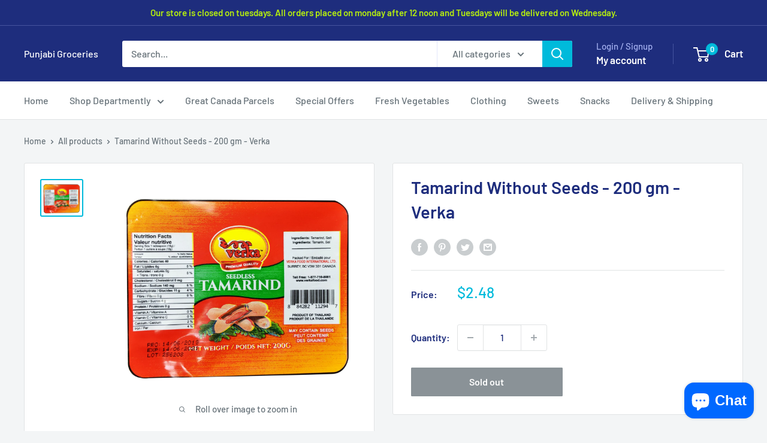

--- FILE ---
content_type: text/javascript
request_url: https://punjabigroceries.com/cdn/shop/t/29/assets/custom.js?v=102476495355921946141676247650
body_size: -681
content:
//# sourceMappingURL=/cdn/shop/t/29/assets/custom.js.map?v=102476495355921946141676247650
